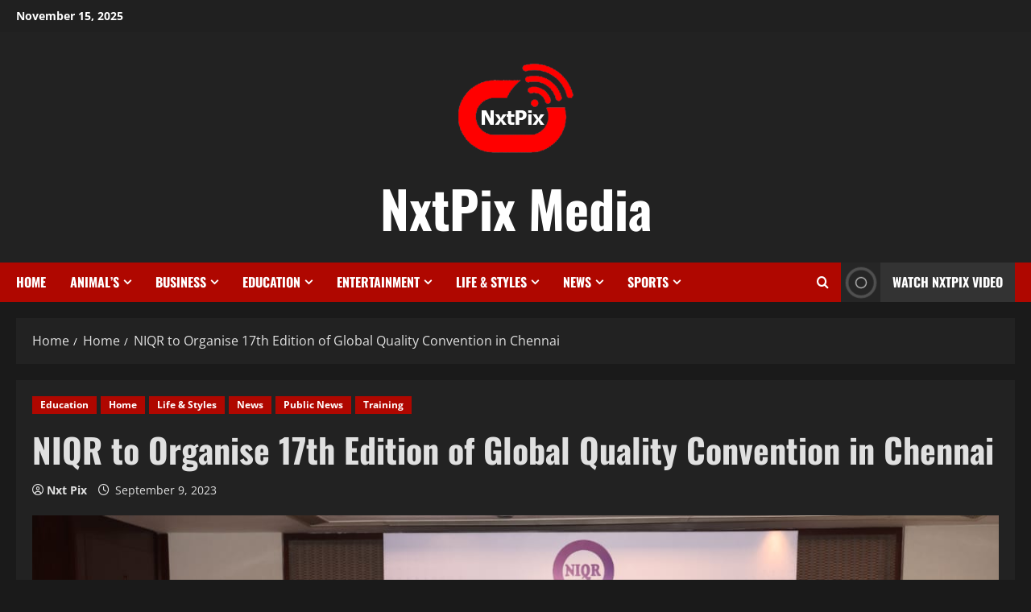

--- FILE ---
content_type: text/html; charset=UTF-8
request_url: https://www.nxtpix.com/niqr-to-organise-17th-edition-of-global-quality-convention-in-chennai/
body_size: 100339
content:
<!doctype html>
<html lang="en-US">

<head>
  <meta charset="UTF-8">
  <meta name="viewport" content="width=device-width, initial-scale=1">
  <link rel="profile" href="http://gmpg.org/xfn/11">

  <title>NIQR to Organise 17th Edition of Global Quality Convention in Chennai &#8211; NxtPix Media</title>
<meta name='robots' content='max-image-preview:large' />
	<style>img:is([sizes="auto" i], [sizes^="auto," i]) { contain-intrinsic-size: 3000px 1500px }</style>
	<link rel="alternate" type="application/rss+xml" title="NxtPix Media &raquo; Feed" href="https://www.nxtpix.com/feed/" />
<link rel="alternate" type="application/rss+xml" title="NxtPix Media &raquo; Comments Feed" href="https://www.nxtpix.com/comments/feed/" />
<link rel="alternate" type="application/rss+xml" title="NxtPix Media &raquo; NIQR to Organise 17th Edition of Global Quality Convention in Chennai Comments Feed" href="https://www.nxtpix.com/niqr-to-organise-17th-edition-of-global-quality-convention-in-chennai/feed/" />
<link rel='stylesheet' id='morenews-font-oswald-css' href='https://www.nxtpix.com/wp-content/themes/morenews/assets/fonts/css/oswald.css' type='text/css' media='all' />
<link rel='stylesheet' id='morenews-font-open-sans-css' href='https://www.nxtpix.com/wp-content/themes/morenews/assets/fonts/css/open-sans.css' type='text/css' media='all' />
<link rel='stylesheet' id='wp-block-library-css' href='https://www.nxtpix.com/wp-includes/css/dist/block-library/style.min.css?ver=6.8.3' type='text/css' media='all' />
<style id='wp-block-library-theme-inline-css' type='text/css'>
.wp-block-audio :where(figcaption){color:#555;font-size:13px;text-align:center}.is-dark-theme .wp-block-audio :where(figcaption){color:#ffffffa6}.wp-block-audio{margin:0 0 1em}.wp-block-code{border:1px solid #ccc;border-radius:4px;font-family:Menlo,Consolas,monaco,monospace;padding:.8em 1em}.wp-block-embed :where(figcaption){color:#555;font-size:13px;text-align:center}.is-dark-theme .wp-block-embed :where(figcaption){color:#ffffffa6}.wp-block-embed{margin:0 0 1em}.blocks-gallery-caption{color:#555;font-size:13px;text-align:center}.is-dark-theme .blocks-gallery-caption{color:#ffffffa6}:root :where(.wp-block-image figcaption){color:#555;font-size:13px;text-align:center}.is-dark-theme :root :where(.wp-block-image figcaption){color:#ffffffa6}.wp-block-image{margin:0 0 1em}.wp-block-pullquote{border-bottom:4px solid;border-top:4px solid;color:currentColor;margin-bottom:1.75em}.wp-block-pullquote cite,.wp-block-pullquote footer,.wp-block-pullquote__citation{color:currentColor;font-size:.8125em;font-style:normal;text-transform:uppercase}.wp-block-quote{border-left:.25em solid;margin:0 0 1.75em;padding-left:1em}.wp-block-quote cite,.wp-block-quote footer{color:currentColor;font-size:.8125em;font-style:normal;position:relative}.wp-block-quote:where(.has-text-align-right){border-left:none;border-right:.25em solid;padding-left:0;padding-right:1em}.wp-block-quote:where(.has-text-align-center){border:none;padding-left:0}.wp-block-quote.is-large,.wp-block-quote.is-style-large,.wp-block-quote:where(.is-style-plain){border:none}.wp-block-search .wp-block-search__label{font-weight:700}.wp-block-search__button{border:1px solid #ccc;padding:.375em .625em}:where(.wp-block-group.has-background){padding:1.25em 2.375em}.wp-block-separator.has-css-opacity{opacity:.4}.wp-block-separator{border:none;border-bottom:2px solid;margin-left:auto;margin-right:auto}.wp-block-separator.has-alpha-channel-opacity{opacity:1}.wp-block-separator:not(.is-style-wide):not(.is-style-dots){width:100px}.wp-block-separator.has-background:not(.is-style-dots){border-bottom:none;height:1px}.wp-block-separator.has-background:not(.is-style-wide):not(.is-style-dots){height:2px}.wp-block-table{margin:0 0 1em}.wp-block-table td,.wp-block-table th{word-break:normal}.wp-block-table :where(figcaption){color:#555;font-size:13px;text-align:center}.is-dark-theme .wp-block-table :where(figcaption){color:#ffffffa6}.wp-block-video :where(figcaption){color:#555;font-size:13px;text-align:center}.is-dark-theme .wp-block-video :where(figcaption){color:#ffffffa6}.wp-block-video{margin:0 0 1em}:root :where(.wp-block-template-part.has-background){margin-bottom:0;margin-top:0;padding:1.25em 2.375em}
</style>
<style id='global-styles-inline-css' type='text/css'>
:root{--wp--preset--aspect-ratio--square: 1;--wp--preset--aspect-ratio--4-3: 4/3;--wp--preset--aspect-ratio--3-4: 3/4;--wp--preset--aspect-ratio--3-2: 3/2;--wp--preset--aspect-ratio--2-3: 2/3;--wp--preset--aspect-ratio--16-9: 16/9;--wp--preset--aspect-ratio--9-16: 9/16;--wp--preset--color--black: #000000;--wp--preset--color--cyan-bluish-gray: #abb8c3;--wp--preset--color--white: #ffffff;--wp--preset--color--pale-pink: #f78da7;--wp--preset--color--vivid-red: #cf2e2e;--wp--preset--color--luminous-vivid-orange: #ff6900;--wp--preset--color--luminous-vivid-amber: #fcb900;--wp--preset--color--light-green-cyan: #7bdcb5;--wp--preset--color--vivid-green-cyan: #00d084;--wp--preset--color--pale-cyan-blue: #8ed1fc;--wp--preset--color--vivid-cyan-blue: #0693e3;--wp--preset--color--vivid-purple: #9b51e0;--wp--preset--gradient--vivid-cyan-blue-to-vivid-purple: linear-gradient(135deg,rgba(6,147,227,1) 0%,rgb(155,81,224) 100%);--wp--preset--gradient--light-green-cyan-to-vivid-green-cyan: linear-gradient(135deg,rgb(122,220,180) 0%,rgb(0,208,130) 100%);--wp--preset--gradient--luminous-vivid-amber-to-luminous-vivid-orange: linear-gradient(135deg,rgba(252,185,0,1) 0%,rgba(255,105,0,1) 100%);--wp--preset--gradient--luminous-vivid-orange-to-vivid-red: linear-gradient(135deg,rgba(255,105,0,1) 0%,rgb(207,46,46) 100%);--wp--preset--gradient--very-light-gray-to-cyan-bluish-gray: linear-gradient(135deg,rgb(238,238,238) 0%,rgb(169,184,195) 100%);--wp--preset--gradient--cool-to-warm-spectrum: linear-gradient(135deg,rgb(74,234,220) 0%,rgb(151,120,209) 20%,rgb(207,42,186) 40%,rgb(238,44,130) 60%,rgb(251,105,98) 80%,rgb(254,248,76) 100%);--wp--preset--gradient--blush-light-purple: linear-gradient(135deg,rgb(255,206,236) 0%,rgb(152,150,240) 100%);--wp--preset--gradient--blush-bordeaux: linear-gradient(135deg,rgb(254,205,165) 0%,rgb(254,45,45) 50%,rgb(107,0,62) 100%);--wp--preset--gradient--luminous-dusk: linear-gradient(135deg,rgb(255,203,112) 0%,rgb(199,81,192) 50%,rgb(65,88,208) 100%);--wp--preset--gradient--pale-ocean: linear-gradient(135deg,rgb(255,245,203) 0%,rgb(182,227,212) 50%,rgb(51,167,181) 100%);--wp--preset--gradient--electric-grass: linear-gradient(135deg,rgb(202,248,128) 0%,rgb(113,206,126) 100%);--wp--preset--gradient--midnight: linear-gradient(135deg,rgb(2,3,129) 0%,rgb(40,116,252) 100%);--wp--preset--font-size--small: 13px;--wp--preset--font-size--medium: 20px;--wp--preset--font-size--large: 36px;--wp--preset--font-size--x-large: 42px;--wp--preset--spacing--20: 0.44rem;--wp--preset--spacing--30: 0.67rem;--wp--preset--spacing--40: 1rem;--wp--preset--spacing--50: 1.5rem;--wp--preset--spacing--60: 2.25rem;--wp--preset--spacing--70: 3.38rem;--wp--preset--spacing--80: 5.06rem;--wp--preset--shadow--natural: 6px 6px 9px rgba(0, 0, 0, 0.2);--wp--preset--shadow--deep: 12px 12px 50px rgba(0, 0, 0, 0.4);--wp--preset--shadow--sharp: 6px 6px 0px rgba(0, 0, 0, 0.2);--wp--preset--shadow--outlined: 6px 6px 0px -3px rgba(255, 255, 255, 1), 6px 6px rgba(0, 0, 0, 1);--wp--preset--shadow--crisp: 6px 6px 0px rgba(0, 0, 0, 1);}:root { --wp--style--global--content-size: 930px;--wp--style--global--wide-size: 1400px; }:where(body) { margin: 0; }.wp-site-blocks > .alignleft { float: left; margin-right: 2em; }.wp-site-blocks > .alignright { float: right; margin-left: 2em; }.wp-site-blocks > .aligncenter { justify-content: center; margin-left: auto; margin-right: auto; }:where(.wp-site-blocks) > * { margin-block-start: 24px; margin-block-end: 0; }:where(.wp-site-blocks) > :first-child { margin-block-start: 0; }:where(.wp-site-blocks) > :last-child { margin-block-end: 0; }:root { --wp--style--block-gap: 24px; }:root :where(.is-layout-flow) > :first-child{margin-block-start: 0;}:root :where(.is-layout-flow) > :last-child{margin-block-end: 0;}:root :where(.is-layout-flow) > *{margin-block-start: 24px;margin-block-end: 0;}:root :where(.is-layout-constrained) > :first-child{margin-block-start: 0;}:root :where(.is-layout-constrained) > :last-child{margin-block-end: 0;}:root :where(.is-layout-constrained) > *{margin-block-start: 24px;margin-block-end: 0;}:root :where(.is-layout-flex){gap: 24px;}:root :where(.is-layout-grid){gap: 24px;}.is-layout-flow > .alignleft{float: left;margin-inline-start: 0;margin-inline-end: 2em;}.is-layout-flow > .alignright{float: right;margin-inline-start: 2em;margin-inline-end: 0;}.is-layout-flow > .aligncenter{margin-left: auto !important;margin-right: auto !important;}.is-layout-constrained > .alignleft{float: left;margin-inline-start: 0;margin-inline-end: 2em;}.is-layout-constrained > .alignright{float: right;margin-inline-start: 2em;margin-inline-end: 0;}.is-layout-constrained > .aligncenter{margin-left: auto !important;margin-right: auto !important;}.is-layout-constrained > :where(:not(.alignleft):not(.alignright):not(.alignfull)){max-width: var(--wp--style--global--content-size);margin-left: auto !important;margin-right: auto !important;}.is-layout-constrained > .alignwide{max-width: var(--wp--style--global--wide-size);}body .is-layout-flex{display: flex;}.is-layout-flex{flex-wrap: wrap;align-items: center;}.is-layout-flex > :is(*, div){margin: 0;}body .is-layout-grid{display: grid;}.is-layout-grid > :is(*, div){margin: 0;}body{padding-top: 0px;padding-right: 0px;padding-bottom: 0px;padding-left: 0px;}a:where(:not(.wp-element-button)){text-decoration: none;}:root :where(.wp-element-button, .wp-block-button__link){background-color: #32373c;border-width: 0;color: #fff;font-family: inherit;font-size: inherit;line-height: inherit;padding: calc(0.667em + 2px) calc(1.333em + 2px);text-decoration: none;}.has-black-color{color: var(--wp--preset--color--black) !important;}.has-cyan-bluish-gray-color{color: var(--wp--preset--color--cyan-bluish-gray) !important;}.has-white-color{color: var(--wp--preset--color--white) !important;}.has-pale-pink-color{color: var(--wp--preset--color--pale-pink) !important;}.has-vivid-red-color{color: var(--wp--preset--color--vivid-red) !important;}.has-luminous-vivid-orange-color{color: var(--wp--preset--color--luminous-vivid-orange) !important;}.has-luminous-vivid-amber-color{color: var(--wp--preset--color--luminous-vivid-amber) !important;}.has-light-green-cyan-color{color: var(--wp--preset--color--light-green-cyan) !important;}.has-vivid-green-cyan-color{color: var(--wp--preset--color--vivid-green-cyan) !important;}.has-pale-cyan-blue-color{color: var(--wp--preset--color--pale-cyan-blue) !important;}.has-vivid-cyan-blue-color{color: var(--wp--preset--color--vivid-cyan-blue) !important;}.has-vivid-purple-color{color: var(--wp--preset--color--vivid-purple) !important;}.has-black-background-color{background-color: var(--wp--preset--color--black) !important;}.has-cyan-bluish-gray-background-color{background-color: var(--wp--preset--color--cyan-bluish-gray) !important;}.has-white-background-color{background-color: var(--wp--preset--color--white) !important;}.has-pale-pink-background-color{background-color: var(--wp--preset--color--pale-pink) !important;}.has-vivid-red-background-color{background-color: var(--wp--preset--color--vivid-red) !important;}.has-luminous-vivid-orange-background-color{background-color: var(--wp--preset--color--luminous-vivid-orange) !important;}.has-luminous-vivid-amber-background-color{background-color: var(--wp--preset--color--luminous-vivid-amber) !important;}.has-light-green-cyan-background-color{background-color: var(--wp--preset--color--light-green-cyan) !important;}.has-vivid-green-cyan-background-color{background-color: var(--wp--preset--color--vivid-green-cyan) !important;}.has-pale-cyan-blue-background-color{background-color: var(--wp--preset--color--pale-cyan-blue) !important;}.has-vivid-cyan-blue-background-color{background-color: var(--wp--preset--color--vivid-cyan-blue) !important;}.has-vivid-purple-background-color{background-color: var(--wp--preset--color--vivid-purple) !important;}.has-black-border-color{border-color: var(--wp--preset--color--black) !important;}.has-cyan-bluish-gray-border-color{border-color: var(--wp--preset--color--cyan-bluish-gray) !important;}.has-white-border-color{border-color: var(--wp--preset--color--white) !important;}.has-pale-pink-border-color{border-color: var(--wp--preset--color--pale-pink) !important;}.has-vivid-red-border-color{border-color: var(--wp--preset--color--vivid-red) !important;}.has-luminous-vivid-orange-border-color{border-color: var(--wp--preset--color--luminous-vivid-orange) !important;}.has-luminous-vivid-amber-border-color{border-color: var(--wp--preset--color--luminous-vivid-amber) !important;}.has-light-green-cyan-border-color{border-color: var(--wp--preset--color--light-green-cyan) !important;}.has-vivid-green-cyan-border-color{border-color: var(--wp--preset--color--vivid-green-cyan) !important;}.has-pale-cyan-blue-border-color{border-color: var(--wp--preset--color--pale-cyan-blue) !important;}.has-vivid-cyan-blue-border-color{border-color: var(--wp--preset--color--vivid-cyan-blue) !important;}.has-vivid-purple-border-color{border-color: var(--wp--preset--color--vivid-purple) !important;}.has-vivid-cyan-blue-to-vivid-purple-gradient-background{background: var(--wp--preset--gradient--vivid-cyan-blue-to-vivid-purple) !important;}.has-light-green-cyan-to-vivid-green-cyan-gradient-background{background: var(--wp--preset--gradient--light-green-cyan-to-vivid-green-cyan) !important;}.has-luminous-vivid-amber-to-luminous-vivid-orange-gradient-background{background: var(--wp--preset--gradient--luminous-vivid-amber-to-luminous-vivid-orange) !important;}.has-luminous-vivid-orange-to-vivid-red-gradient-background{background: var(--wp--preset--gradient--luminous-vivid-orange-to-vivid-red) !important;}.has-very-light-gray-to-cyan-bluish-gray-gradient-background{background: var(--wp--preset--gradient--very-light-gray-to-cyan-bluish-gray) !important;}.has-cool-to-warm-spectrum-gradient-background{background: var(--wp--preset--gradient--cool-to-warm-spectrum) !important;}.has-blush-light-purple-gradient-background{background: var(--wp--preset--gradient--blush-light-purple) !important;}.has-blush-bordeaux-gradient-background{background: var(--wp--preset--gradient--blush-bordeaux) !important;}.has-luminous-dusk-gradient-background{background: var(--wp--preset--gradient--luminous-dusk) !important;}.has-pale-ocean-gradient-background{background: var(--wp--preset--gradient--pale-ocean) !important;}.has-electric-grass-gradient-background{background: var(--wp--preset--gradient--electric-grass) !important;}.has-midnight-gradient-background{background: var(--wp--preset--gradient--midnight) !important;}.has-small-font-size{font-size: var(--wp--preset--font-size--small) !important;}.has-medium-font-size{font-size: var(--wp--preset--font-size--medium) !important;}.has-large-font-size{font-size: var(--wp--preset--font-size--large) !important;}.has-x-large-font-size{font-size: var(--wp--preset--font-size--x-large) !important;}
:root :where(.wp-block-pullquote){font-size: 1.5em;line-height: 1.6;}
</style>
<link rel='stylesheet' id='bootstrap-css' href='https://www.nxtpix.com/wp-content/themes/morenews/assets/bootstrap/css/bootstrap.min.css?ver=1.1.10' type='text/css' media='all' />
<link rel='stylesheet' id='morenews-style-css' href='https://www.nxtpix.com/wp-content/themes/morenews/style.min.css?ver=1.1.10' type='text/css' media='all' />
<style id='morenews-style-inline-css' type='text/css'>
body.aft-dark-mode #sidr,body.aft-dark-mode,body.aft-dark-mode.custom-background,body.aft-dark-mode #af-preloader{background-color:#1A1A1A;} body.aft-default-mode #sidr,body.aft-default-mode #af-preloader,body.aft-default-mode{background-color:#f5f5f5;} .frm_style_formidable-style.with_frm_style .frm_compact .frm_dropzone.dz-clickable .dz-message,.frm_style_formidable-style.with_frm_style input[type=submit],.frm_style_formidable-style.with_frm_style .frm_submit input[type=button],.frm_style_formidable-style.with_frm_style .frm_submit button,.frm_form_submit_style,.frm_style_formidable-style.with_frm_style .frm-edit-page-btn,.woocommerce #respond input#submit.disabled,.woocommerce #respond input#submit:disabled,.woocommerce #respond input#submit:disabled[disabled],.woocommerce a.button.disabled,.woocommerce a.button:disabled,.woocommerce a.button:disabled[disabled],.woocommerce button.button.disabled,.woocommerce button.button:disabled,.woocommerce button.button:disabled[disabled],.woocommerce input.button.disabled,.woocommerce input.button:disabled,.woocommerce input.button:disabled[disabled],.woocommerce #respond input#submit,.woocommerce a.button,.woocommerce button.button,.woocommerce input.button,.woocommerce #respond input#submit.alt,.woocommerce a.button.alt,.woocommerce button.button.alt,.woocommerce input.button.alt,.woocommerce-account .addresses .title .edit,:root .wc-block-featured-product__link :where(.wp-element-button,.wp-block-button__link),:root .wc-block-featured-category__link :where(.wp-element-button,.wp-block-button__link),hustle-button,button.wc-block-mini-cart__button,.wc-block-checkout .wp-block-button__link,.wp-block-button.wc-block-components-product-button .wp-block-button__link,.wc-block-grid__product-add-to-cart.wp-block-button .wp-block-button__link,body .wc-block-components-button,.wc-block-grid .wp-block-button__link,.woocommerce-notices-wrapper .button,body .woocommerce-notices-wrapper .button:hover,body.woocommerce .single_add_to_cart_button.button:hover,body.woocommerce a.button.add_to_cart_button:hover,.widget-title-fill-and-border .morenews-widget .wp-block-search__label,.widget-title-fill-and-border .morenews-widget .wp-block-group .wp-block-heading,.widget-title-fill-and-no-border .morenews-widget .wp-block-search__label,.widget-title-fill-and-no-border .morenews-widget .wp-block-group .wp-block-heading,.widget-title-fill-and-border .wp_post_author_widget .widget-title .header-after,.widget-title-fill-and-border .widget-title .heading-line,.widget-title-fill-and-border .aft-posts-tabs-panel .nav-tabs>li>a.active,.widget-title-fill-and-border .aft-main-banner-wrapper .widget-title .heading-line ,.widget-title-fill-and-no-border .wp_post_author_widget .widget-title .header-after,.widget-title-fill-and-no-border .widget-title .heading-line,.widget-title-fill-and-no-border .aft-posts-tabs-panel .nav-tabs>li>a.active,.widget-title-fill-and-no-border .aft-main-banner-wrapper .widget-title .heading-line,a.sidr-class-sidr-button-close,body.widget-title-border-bottom .header-after1 .heading-line-before,body.widget-title-border-bottom .widget-title .heading-line-before,.widget-title-border-center .morenews-widget .wp-block-search__label::after,.widget-title-border-center .morenews-widget .wp-block-group .wp-block-heading::after,.widget-title-border-center .wp_post_author_widget .widget-title .heading-line-before,.widget-title-border-center .aft-posts-tabs-panel .nav-tabs>li>a.active::after,.widget-title-border-center .wp_post_author_widget .widget-title .header-after::after,.widget-title-border-center .widget-title .heading-line-after,.widget-title-border-bottom .morenews-widget .wp-block-search__label::after,.widget-title-border-bottom .morenews-widget .wp-block-group .wp-block-heading::after,.widget-title-border-bottom .heading-line::before,.widget-title-border-bottom .wp-post-author-wrap .header-after::before,.widget-title-border-bottom .aft-posts-tabs-panel .nav-tabs>li>a.active span::after,.aft-dark-mode .is-style-fill a.wp-block-button__link:not(.has-background),.aft-default-mode .is-style-fill a.wp-block-button__link:not(.has-background),#reading-progress-bar,a.comment-reply-link,body.aft-default-mode .reply a,body.aft-dark-mode .reply a,.aft-popular-taxonomies-lists span::before ,#loader-wrapper div,span.heading-line::before,.wp-post-author-wrap .header-after::before,body.aft-dark-mode input[type="button"],body.aft-dark-mode input[type="reset"],body.aft-dark-mode input[type="submit"],body.aft-dark-mode .inner-suscribe input[type=submit],body.aft-default-mode input[type="button"],body.aft-default-mode input[type="reset"],body.aft-default-mode input[type="submit"],body.aft-default-mode .inner-suscribe input[type=submit],.woocommerce-product-search button[type="submit"],input.search-submit,.wp-block-search__button,.af-youtube-slider .af-video-wrap .af-bg-play i,.af-youtube-video-list .entry-header-yt-video-wrapper .af-yt-video-play i,.af-post-format i,body .btn-style1 a:visited,body .btn-style1 a,body span.post-page-numbers.current,body .morenews-pagination .nav-links .page-numbers.current,body #scroll-up,button,a.author-button.primary,.morenews-reaction-button .reaction-percentage,h3.morenews-subtitle:after,body article.sticky .read-single:before,.aft-readmore-wrapper a.aft-readmore:hover,body.aft-dark-mode .aft-readmore-wrapper a.aft-readmore:hover,footer.site-footer .aft-readmore-wrapper a.aft-readmore:hover,.aft-readmore-wrapper a.aft-readmore:hover,body .trending-posts-vertical .trending-no{background-color:#ff0000;} div.wpforms-container-full button[type=submit]:hover,div.wpforms-container-full button[type=submit]:not(:hover):not(:active){background-color:#ff0000 !important;} .grid-design-texts-over-image .aft-readmore-wrapper a.aft-readmore:hover,.aft-readmore-wrapper a.aft-readmore:hover,body.aft-dark-mode .aft-readmore-wrapper a.aft-readmore:hover,body.aft-default-mode .aft-readmore-wrapper a.aft-readmore:hover,a.author-button.primary,.morenews-post-badge,body.single .entry-header .aft-post-excerpt-and-meta .post-excerpt,body.aft-dark-mode.single span.tags-links a:hover,.morenews-pagination .nav-links .page-numbers.current,.aft-readmore-wrapper a.aft-readmore:hover,p.awpa-more-posts a:hover,.wp-post-author-meta .wp-post-author-meta-more-posts a.awpa-more-posts:hover{border-color:#ff0000;} body:not(.rtl) .aft-popular-taxonomies-lists span::after{border-left-color:#ff0000;} body.rtl .aft-popular-taxonomies-lists span::after{border-right-color:#ff0000;} .widget-title-fill-and-no-border .morenews-widget .wp-block-search__label::after,.widget-title-fill-and-no-border .morenews-widget .wp-block-group .wp-block-heading::after,.widget-title-fill-and-no-border .aft-posts-tabs-panel .nav-tabs>li a.active::after,.widget-title-fill-and-no-border .morenews-widget .widget-title::before,.widget-title-fill-and-no-border .morenews-customizer .widget-title::before{border-top-color:#ff0000;} .woocommerce div.product .woocommerce-tabs ul.tabs li.active,#scroll-up::after,.aft-dark-mode #loader,.aft-default-mode #loader{border-bottom-color:#ff0000;} footer.site-footer .wp-calendar-nav a:hover,footer.site-footer .wp-block-latest-comments__comment-meta a:hover,.aft-dark-mode .tagcloud a:hover,.aft-dark-mode .widget ul.menu >li a:hover,.aft-dark-mode .widget > ul > li a:hover,.banner-exclusive-posts-wrapper a:hover,.list-style .read-title h3 a:hover,.grid-design-default .read-title h3 a:hover,body.aft-dark-mode .banner-exclusive-posts-wrapper a:hover,body.aft-dark-mode .banner-exclusive-posts-wrapper a:visited:hover,body.aft-default-mode .banner-exclusive-posts-wrapper a:hover,body.aft-default-mode .banner-exclusive-posts-wrapper a:visited:hover,body.wp-post-author-meta .awpa-display-name a:hover,.widget_text a ,.post-description a:not(.aft-readmore),.post-description a:not(.aft-readmore):visited,.wp_post_author_widget .wp-post-author-meta .awpa-display-name a:hover,.wp-post-author-meta .wp-post-author-meta-more-posts a.awpa-more-posts:hover,body.aft-default-mode .af-breadcrumbs a:hover,body.aft-dark-mode .af-breadcrumbs a:hover,body .wp-block-latest-comments li.wp-block-latest-comments__comment a:hover,body .site-footer .color-pad .read-title h3 a:hover,body.aft-dark-mode #secondary .morenews-widget ul[class*="wp-block-"] a:hover,body.aft-dark-mode #secondary .morenews-widget ol[class*="wp-block-"] a:hover,body.aft-dark-mode a.post-edit-link:hover,body.aft-default-mode #secondary .morenews-widget ul[class*="wp-block-"] a:hover,body.aft-default-mode #secondary .morenews-widget ol[class*="wp-block-"] a:hover,body.aft-default-mode a.post-edit-link:hover,body.aft-default-mode #secondary .widget > ul > li a:hover,body.aft-default-mode footer.comment-meta a:hover,body.aft-dark-mode footer.comment-meta a:hover,body.aft-default-mode .comment-form a:hover,body.aft-dark-mode .comment-form a:hover,body.aft-dark-mode .entry-content > .wp-block-tag-cloud a:not(.has-text-color):hover,body.aft-default-mode .entry-content > .wp-block-tag-cloud a:not(.has-text-color):hover,body.aft-dark-mode .entry-content .wp-block-archives-list.wp-block-archives a:not(.has-text-color):hover,body.aft-default-mode .entry-content .wp-block-archives-list.wp-block-archives a:not(.has-text-color):hover,body.aft-dark-mode .entry-content .wp-block-latest-posts a:not(.has-text-color):hover,body.aft-dark-mode .entry-content .wp-block-categories-list.wp-block-categories a:not(.has-text-color):hover,body.aft-default-mode .entry-content .wp-block-latest-posts a:not(.has-text-color):hover,body.aft-default-mode .entry-content .wp-block-categories-list.wp-block-categories a:not(.has-text-color):hover,.aft-default-mode .wp-block-archives-list.wp-block-archives a:not(.has-text-color):hover,.aft-default-mode .wp-block-latest-posts a:not(.has-text-color):hover,.aft-default-mode .wp-block-categories-list.wp-block-categories a:not(.has-text-color):hover,.aft-default-mode .wp-block-latest-comments li.wp-block-latest-comments__comment a:hover,.aft-dark-mode .wp-block-archives-list.wp-block-archives a:not(.has-text-color):hover,.aft-dark-mode .wp-block-latest-posts a:not(.has-text-color):hover,.aft-dark-mode .wp-block-categories-list.wp-block-categories a:not(.has-text-color):hover,.aft-dark-mode .wp-block-latest-comments li.wp-block-latest-comments__comment a:hover,body.aft-dark-mode .morenews-pagination .nav-links a.page-numbers:hover,body.aft-default-mode .morenews-pagination .nav-links a.page-numbers:hover,body.aft-default-mode .aft-popular-taxonomies-lists ul li a:hover ,body.aft-dark-mode .aft-popular-taxonomies-lists ul li a:hover,body.aft-dark-mode .wp-calendar-nav a,body .entry-content > .wp-block-heading:not(.has-link-color):not(.wp-block-post-title) a,body .entry-content > ul a,body .entry-content > ol a,body .entry-content > p:not(.has-link-color) a ,body.aft-default-mode p.logged-in-as a,body.aft-dark-mode p.logged-in-as a,body.aft-dark-mode .woocommerce-loop-product__title:hover,body.aft-default-mode .woocommerce-loop-product__title:hover,a:hover,p a,.stars a:active,.stars a:focus,.morenews-widget.widget_text a,a.author-website:hover,.author-box-content a.author-posts-link:hover,body .morenews-sponsor a,body .morenews-source a,body.aft-default-mode .wp-block-latest-comments li.wp-block-latest-comments__comment a:hover,body.aft-dark-mode .wp-block-latest-comments li.wp-block-latest-comments__comment a:hover,.entry-content .wp-block-latest-comments a:not(.has-text-color):hover,.wc-block-grid__product .wc-block-grid__product-link:focus,body.aft-default-mode .entry-content .wp-block-heading:not(.has-link-color):not(.wp-block-post-title) a,body.aft-dark-mode .entry-content .wp-block-heading:not(.has-link-color):not(.wp-block-post-title) a,body.aft-default-mode .comment-content a,body.aft-dark-mode .comment-content a,body.aft-default-mode .post-excerpt a,body.aft-dark-mode .post-excerpt a,body.aft-default-mode .wp-block-tag-cloud a:hover,body.aft-default-mode .tagcloud a:hover,body.aft-default-mode.single span.tags-links a:hover,body.aft-default-mode p.awpa-more-posts a:hover,body.aft-default-mode p.awpa-website a:hover ,body.aft-default-mode .wp-post-author-meta h4 a:hover,body.aft-default-mode .widget ul.menu >li a:hover,body.aft-default-mode .widget > ul > li a:hover,body.aft-default-mode .nav-links a:hover,body.aft-default-mode ul.trail-items li a:hover,body.aft-dark-mode .wp-block-tag-cloud a:hover,body.aft-dark-mode .tagcloud a:hover,body.aft-dark-mode.single span.tags-links a:hover,body.aft-dark-mode p.awpa-more-posts a:hover,body.aft-dark-mode p.awpa-website a:hover ,body.aft-dark-mode .widget ul.menu >li a:hover,body.aft-dark-mode .nav-links a:hover,body.aft-dark-mode ul.trail-items li a:hover{color:#ff0000;} @media only screen and (min-width:992px){body.aft-default-mode .morenews-header .main-navigation .menu-desktop > ul > li:hover > a:before,body.aft-default-mode .morenews-header .main-navigation .menu-desktop > ul > li.current-menu-item > a:before{background-color:#ff0000;} } .woocommerce-product-search button[type="submit"],input.search-submit{background-color:#ff0000;} .aft-dark-mode .entry-content a:hover,.aft-dark-mode .entry-content a:focus,.aft-dark-mode .entry-content a:active,.wp-calendar-nav a,#wp-calendar tbody td a,body.aft-dark-mode #wp-calendar tbody td#today,body.aft-default-mode #wp-calendar tbody td#today,body.aft-default-mode .entry-content .wp-block-heading:not(.has-link-color):not(.wp-block-post-title) a,body.aft-dark-mode .entry-content .wp-block-heading:not(.has-link-color):not(.wp-block-post-title) a,body .entry-content > ul a,body .entry-content > ul a:visited,body .entry-content > ol a,body .entry-content > ol a:visited,body .entry-content > p:not(.has-link-color) a,body .entry-content > p:not(.has-link-color) a:visited{color:#ff0000;} .woocommerce-product-search button[type="submit"],input.search-submit,body.single span.tags-links a:hover,body .entry-content .wp-block-heading:not(.has-link-color):not(.wp-block-post-title) a,body .entry-content > ul a,body .entry-content > ul a:visited,body .entry-content > ol a,body .entry-content > ol a:visited,body .entry-content > p:not(.has-link-color) a,body .entry-content > p:not(.has-link-color) a:visited{border-color:#ff0000;} @media only screen and (min-width:993px){.main-navigation .menu-desktop > li.current-menu-item::after,.main-navigation .menu-desktop > ul > li.current-menu-item::after,.main-navigation .menu-desktop > li::after,.main-navigation .menu-desktop > ul > li::after{background-color:#ff0000;} } .site-branding .site-title{font-family:'Oswald','Noto Sans','Noto Sans CJK SC','Noto Sans JP','Noto Sans KR',system-ui,-apple-system,'Segoe UI',Roboto,'Helvetica Neue',Arial,sans-serif,'Apple Color Emoji','Segoe UI Emoji','Segoe UI Symbol';} body,button,input,select,optgroup,.cat-links li a,.min-read,.af-social-contacts .social-widget-menu .screen-reader-text,textarea{font-family:'Open Sans','Noto Sans','Noto Sans CJK SC','Noto Sans JP','Noto Sans KR',system-ui,-apple-system,'Segoe UI',Roboto,'Helvetica Neue',Arial,sans-serif,'Apple Color Emoji','Segoe UI Emoji','Segoe UI Symbol';} .wp-block-tag-cloud a,.tagcloud a,body span.hustle-title,.wp-block-blockspare-blockspare-tabs .bs-tabs-title-list li a.bs-tab-title,.navigation.post-navigation .nav-links a,div.custom-menu-link > a,.exclusive-posts .exclusive-now span,.aft-popular-taxonomies-lists span,.exclusive-posts a,.aft-posts-tabs-panel .nav-tabs>li>a,.widget-title-border-bottom .aft-posts-tabs-panel .nav-tabs>li>a,.nav-tabs>li,.widget ul ul li,.widget ul.menu >li ,.widget > ul > li,.wp-block-search__label,.wp-block-latest-posts.wp-block-latest-posts__list li,.wp-block-latest-comments li.wp-block-latest-comments__comment,.wp-block-group ul li a,.main-navigation ul li a,h1,h2,h3,h4,h5,h6{font-family:'Oswald','Noto Sans','Noto Sans CJK SC','Noto Sans JP','Noto Sans KR',system-ui,-apple-system,'Segoe UI',Roboto,'Helvetica Neue',Arial,sans-serif,'Apple Color Emoji','Segoe UI Emoji','Segoe UI Symbol';} .container-wrapper .elementor{max-width:100%;} .full-width-content .elementor-section-stretched,.align-content-left .elementor-section-stretched,.align-content-right .elementor-section-stretched{max-width:100%;left:0 !important;}
</style>
<link rel='stylesheet' id='globalnews-css' href='https://www.nxtpix.com/wp-content/themes/globalnews/style.css?ver=1.1.10' type='text/css' media='all' />
<link rel='stylesheet' id='aft-icons-css' href='https://www.nxtpix.com/wp-content/themes/morenews/assets/icons/style.css?ver=6.8.3' type='text/css' media='all' />
<link rel='stylesheet' id='slick-css' href='https://www.nxtpix.com/wp-content/themes/morenews/assets/slick/css/slick.min.css?ver=6.8.3' type='text/css' media='all' />
<link rel='stylesheet' id='sidr-css' href='https://www.nxtpix.com/wp-content/themes/morenews/assets/sidr/css/jquery.sidr.dark.css?ver=6.8.3' type='text/css' media='all' />
<link rel='stylesheet' id='magnific-popup-css' href='https://www.nxtpix.com/wp-content/themes/morenews/assets/magnific-popup/magnific-popup.css?ver=6.8.3' type='text/css' media='all' />
<script type="text/javascript" src="https://www.nxtpix.com/wp-includes/js/jquery/jquery.min.js?ver=3.7.1" id="jquery-core-js"></script>
<script type="text/javascript" src="https://www.nxtpix.com/wp-includes/js/jquery/jquery-migrate.min.js?ver=3.4.1" id="jquery-migrate-js"></script>
<script type="text/javascript" src="https://www.nxtpix.com/wp-content/themes/morenews/assets/jquery.cookie.js?ver=6.8.3" id="jquery-cookie-js"></script>
<script type="text/javascript" src="https://www.nxtpix.com/wp-content/themes/morenews/assets/background-script.js?ver=1.1.10" id="morenews-background-script-js"></script>
<link rel="https://api.w.org/" href="https://www.nxtpix.com/wp-json/" /><link rel="alternate" title="JSON" type="application/json" href="https://www.nxtpix.com/wp-json/wp/v2/posts/4503" /><link rel="EditURI" type="application/rsd+xml" title="RSD" href="https://www.nxtpix.com/xmlrpc.php?rsd" />
<meta name="generator" content="WordPress 6.8.3" />
<link rel="canonical" href="https://www.nxtpix.com/niqr-to-organise-17th-edition-of-global-quality-convention-in-chennai/" />
<link rel='shortlink' href='https://www.nxtpix.com/?p=4503' />
<link rel="alternate" title="oEmbed (JSON)" type="application/json+oembed" href="https://www.nxtpix.com/wp-json/oembed/1.0/embed?url=https%3A%2F%2Fwww.nxtpix.com%2Fniqr-to-organise-17th-edition-of-global-quality-convention-in-chennai%2F" />
<link rel="alternate" title="oEmbed (XML)" type="text/xml+oembed" href="https://www.nxtpix.com/wp-json/oembed/1.0/embed?url=https%3A%2F%2Fwww.nxtpix.com%2Fniqr-to-organise-17th-edition-of-global-quality-convention-in-chennai%2F&#038;format=xml" />
<link rel="pingback" href="https://www.nxtpix.com/xmlrpc.php">    <style type="text/css">
      body .af-header-image.data-bg:before {
        opacity: 0;
      }

            .site-title a,
      .site-header .site-branding .site-title a:visited,
      .site-header .site-branding .site-title a:hover,
      .site-description {
        color: #ffffff;
      }

      body.aft-dark-mode .site-title a,
      body.aft-dark-mode .site-header .site-branding .site-title a:visited,
      body.aft-dark-mode .site-header .site-branding .site-title a:hover,
      body.aft-dark-mode .site-description {
        color: #ffffff;
      }

      .header-layout-3 .site-header .site-branding .site-title,
      .site-branding .site-title {
        font-size: 64px;
      }

      @media only screen and (max-width: 640px) {
        .site-branding .site-title {
          font-size: 2.75rem;

        }
      }

      /* @media only screen and (max-width: 375px) {
                    .site-branding .site-title {
                        font-size: 32px;

                    }
                } */

          </style>
<link rel="icon" href="https://www.nxtpix.com/wp-content/uploads/2021/06/NxtPix_Logo_Small.png" sizes="32x32" />
<link rel="icon" href="https://www.nxtpix.com/wp-content/uploads/2021/06/NxtPix_Logo_Small.png" sizes="192x192" />
<link rel="apple-touch-icon" href="https://www.nxtpix.com/wp-content/uploads/2021/06/NxtPix_Logo_Small.png" />
<meta name="msapplication-TileImage" content="https://www.nxtpix.com/wp-content/uploads/2021/06/NxtPix_Logo_Small.png" />
</head>

<body class="wp-singular post-template-default single single-post postid-4503 single-format-standard wp-custom-logo wp-embed-responsive wp-theme-morenews wp-child-theme-globalnews  aft-sticky-header aft-dark-mode aft-header-layout-centered header-image-default widget-title-border-bottom default-content-layout single-content-mode-default single-post-title-boxed full-width-content af-wide-layout">
  
  
  <div id="page" class="site af-whole-wrapper">
    <a class="skip-link screen-reader-text" href="#content">Skip to content</a>

    
    <header id="masthead" class="header-layout-centered morenews-header">
        
    <div class="top-header">
        <div class="container-wrapper">
            <div class="top-bar-flex">
                <div class="top-bar-left col-2">

                    <div class="date-bar-left">
                              <span class="topbar-date">
        November 15, 2025      </span>
                        </div>
                </div>
                <div class="top-bar-right col-2">
                    <div class="aft-small-social-menu">
                                                  </div>
                </div>
            </div>
        </div>
    </div>
<div class="mid-header-wrapper " >

    <div class="mid-header">
        <div class="container-wrapper">
                    <div class="mid-bar-flex">
                <div class="logo">
                        <div class="site-branding ">
      <a href="https://www.nxtpix.com/" class="custom-logo-link" rel="home"><img width="150" height="150" src="https://www.nxtpix.com/wp-content/uploads/2025/03/nxtpix_150px_150px_White-1.png" class="custom-logo" alt="NxtPix Media" decoding="async" loading="lazy" /></a>        <p class="site-title font-family-1">
          <a href="https://www.nxtpix.com/" class="site-title-anchor" rel="home">NxtPix Media</a>
        </p>
      
          </div>

                    </div>
            </div>
        </div>
    </div>

    
</div>
<div id="main-navigation-bar" class="bottom-header">
    <div class="container-wrapper">
        <div class="bottom-nav">
            <div class="offcanvas-navigaiton">
                                    <div class="navigation-container">
      <nav class="main-navigation clearfix">

        <span class="toggle-menu" >
          <a href="#" role="button" class="aft-void-menu" aria-controls="primary-menu" aria-expanded="false">
            <span class="screen-reader-text">
              Primary Menu            </span>
            <i class="ham"></i>
          </a>
        </span>


        <div class="menu main-menu menu-desktop show-menu-border"><ul id="primary-menu" class="menu"><li id="menu-item-43" class="menu-item menu-item-type-taxonomy menu-item-object-category current-post-ancestor current-menu-parent current-post-parent menu-item-43"><a href="https://www.nxtpix.com/category/home/">Home</a></li>
<li id="menu-item-7172" class="menu-item menu-item-type-taxonomy menu-item-object-category menu-item-has-children menu-item-7172"><a href="https://www.nxtpix.com/category/animals/">Animal&#8217;s</a>
<ul class="sub-menu">
	<li id="menu-item-7175" class="menu-item menu-item-type-taxonomy menu-item-object-category menu-item-7175"><a href="https://www.nxtpix.com/category/pet-shop/">Pet Shop</a></li>
</ul>
</li>
<li id="menu-item-42" class="menu-item menu-item-type-taxonomy menu-item-object-category menu-item-has-children menu-item-42"><a href="https://www.nxtpix.com/category/business/">Business</a>
<ul class="sub-menu">
	<li id="menu-item-51" class="menu-item menu-item-type-taxonomy menu-item-object-category menu-item-51"><a href="https://www.nxtpix.com/category/business/automobiles/">Automobiles</a></li>
	<li id="menu-item-52" class="menu-item menu-item-type-taxonomy menu-item-object-category menu-item-52"><a href="https://www.nxtpix.com/category/business/banking-financial/">Banking &amp; Financial</a></li>
	<li id="menu-item-53" class="menu-item menu-item-type-taxonomy menu-item-object-category menu-item-53"><a href="https://www.nxtpix.com/category/business/food/">Food</a></li>
	<li id="menu-item-7173" class="menu-item menu-item-type-taxonomy menu-item-object-category menu-item-7173"><a href="https://www.nxtpix.com/category/industrial/">Industrial</a></li>
	<li id="menu-item-54" class="menu-item menu-item-type-taxonomy menu-item-object-category menu-item-54"><a href="https://www.nxtpix.com/category/business/leather-textiles/">Leather &amp; Textiles</a></li>
	<li id="menu-item-7177" class="menu-item menu-item-type-taxonomy menu-item-object-category menu-item-7177"><a href="https://www.nxtpix.com/category/real-estate/">Real Estate</a></li>
	<li id="menu-item-55" class="menu-item menu-item-type-taxonomy menu-item-object-category menu-item-55"><a href="https://www.nxtpix.com/category/business/technology/">Technology</a></li>
	<li id="menu-item-7179" class="menu-item menu-item-type-taxonomy menu-item-object-category menu-item-7179"><a href="https://www.nxtpix.com/category/tourism/">Tourism</a></li>
</ul>
</li>
<li id="menu-item-45" class="menu-item menu-item-type-taxonomy menu-item-object-category current-post-ancestor current-menu-parent current-post-parent menu-item-has-children menu-item-45"><a href="https://www.nxtpix.com/category/education/">Education</a>
<ul class="sub-menu">
	<li id="menu-item-7174" class="menu-item menu-item-type-taxonomy menu-item-object-category menu-item-7174"><a href="https://www.nxtpix.com/category/jobs/">Jobs</a></li>
	<li id="menu-item-7181" class="menu-item menu-item-type-taxonomy menu-item-object-category current-post-ancestor current-menu-parent current-post-parent menu-item-7181"><a href="https://www.nxtpix.com/category/training/">Training</a></li>
</ul>
</li>
<li id="menu-item-46" class="menu-item menu-item-type-taxonomy menu-item-object-category menu-item-has-children menu-item-46"><a href="https://www.nxtpix.com/category/entertainment/">Entertainment</a>
<ul class="sub-menu">
	<li id="menu-item-56" class="menu-item menu-item-type-taxonomy menu-item-object-category menu-item-56"><a href="https://www.nxtpix.com/category/entertainment/cinema-movies/">Cinema Movies</a></li>
	<li id="menu-item-57" class="menu-item menu-item-type-taxonomy menu-item-object-category menu-item-57"><a href="https://www.nxtpix.com/category/entertainment/short-films/">Short Films</a></li>
	<li id="menu-item-58" class="menu-item menu-item-type-taxonomy menu-item-object-category menu-item-58"><a href="https://www.nxtpix.com/category/entertainment/television/">Television</a></li>
	<li id="menu-item-59" class="menu-item menu-item-type-taxonomy menu-item-object-category menu-item-59"><a href="https://www.nxtpix.com/category/entertainment/web-series/">Web Series</a></li>
</ul>
</li>
<li id="menu-item-48" class="menu-item menu-item-type-taxonomy menu-item-object-category current-post-ancestor current-menu-parent current-post-parent menu-item-has-children menu-item-48"><a href="https://www.nxtpix.com/category/life-styles/">Life &amp; Styles</a>
<ul class="sub-menu">
	<li id="menu-item-61" class="menu-item menu-item-type-taxonomy menu-item-object-category menu-item-61"><a href="https://www.nxtpix.com/category/life-styles/events-launches/">Events &amp; Launches</a></li>
	<li id="menu-item-63" class="menu-item menu-item-type-taxonomy menu-item-object-category menu-item-63"><a href="https://www.nxtpix.com/category/life-styles/health-medical/">Health &amp; Medical</a></li>
	<li id="menu-item-62" class="menu-item menu-item-type-taxonomy menu-item-object-category menu-item-62"><a href="https://www.nxtpix.com/category/life-styles/fashion/">Fashion</a></li>
	<li id="menu-item-60" class="menu-item menu-item-type-taxonomy menu-item-object-category menu-item-has-children menu-item-60"><a href="https://www.nxtpix.com/category/life-styles/devotional/">Devotional</a>
	<ul class="sub-menu">
		<li id="menu-item-7178" class="menu-item menu-item-type-taxonomy menu-item-object-category menu-item-7178"><a href="https://www.nxtpix.com/category/spritual/">Spritual</a></li>
	</ul>
</li>
</ul>
</li>
<li id="menu-item-49" class="menu-item menu-item-type-taxonomy menu-item-object-category current-post-ancestor current-menu-parent current-post-parent menu-item-has-children menu-item-49"><a href="https://www.nxtpix.com/category/news/">News</a>
<ul class="sub-menu">
	<li id="menu-item-64" class="menu-item menu-item-type-taxonomy menu-item-object-category menu-item-64"><a href="https://www.nxtpix.com/category/news/crime-news/">Crime News</a></li>
	<li id="menu-item-65" class="menu-item menu-item-type-taxonomy menu-item-object-category menu-item-65"><a href="https://www.nxtpix.com/category/news/government-news/">Government News</a></li>
	<li id="menu-item-66" class="menu-item menu-item-type-taxonomy menu-item-object-category menu-item-66"><a href="https://www.nxtpix.com/category/news/police-news/">Police News</a></li>
	<li id="menu-item-67" class="menu-item menu-item-type-taxonomy menu-item-object-category menu-item-67"><a href="https://www.nxtpix.com/category/news/political-news/">Political News</a></li>
	<li id="menu-item-68" class="menu-item menu-item-type-taxonomy menu-item-object-category current-post-ancestor current-menu-parent current-post-parent menu-item-68"><a href="https://www.nxtpix.com/category/news/public-news/">Public News</a></li>
</ul>
</li>
<li id="menu-item-50" class="menu-item menu-item-type-taxonomy menu-item-object-category menu-item-has-children menu-item-50"><a href="https://www.nxtpix.com/category/sports/">Sports</a>
<ul class="sub-menu">
	<li id="menu-item-7176" class="menu-item menu-item-type-taxonomy menu-item-object-category menu-item-7176"><a href="https://www.nxtpix.com/category/racing/">Racing</a></li>
	<li id="menu-item-7180" class="menu-item menu-item-type-taxonomy menu-item-object-category menu-item-7180"><a href="https://www.nxtpix.com/category/tournament/">Tournament</a></li>
</ul>
</li>
</ul></div>      </nav>
    </div>


                  <div class="search-watch">
                                        <div class="af-search-wrap">
      <div class="search-overlay" aria-label="Open search form">
        <a href="#" title="Search" class="search-icon" aria-label="Open search form">
          <i class="fa fa-search"></i>
        </a>
        <div class="af-search-form">
          <form role="search" method="get" class="search-form" action="https://www.nxtpix.com/">
				<label>
					<span class="screen-reader-text">Search for:</span>
					<input type="search" class="search-field" placeholder="Search &hellip;" value="" name="s" />
				</label>
				<input type="submit" class="search-submit" value="Search" />
			</form>        </div>
      </div>
    </div>

                                <div class="custom-menu-link">
          <a href="https://www.youtube.com/@NxtPix" aria-label="View Watch NxtPix Video">

            
              <i class="fas fa-play"></i>
                        Watch NxtPix Video          </a>
        </div>
          
                    </div>

            </div>

        </div>
    </div>
    </div>    </header>


                    <div class="aft-main-breadcrumb-wrapper container-wrapper">
              <div class="af-breadcrumbs font-family-1 color-pad">

      <div role="navigation" aria-label="Breadcrumbs" class="breadcrumb-trail breadcrumbs" itemprop="breadcrumb"><ul class="trail-items" itemscope itemtype="http://schema.org/BreadcrumbList"><meta name="numberOfItems" content="3" /><meta name="itemListOrder" content="Ascending" /><li itemprop="itemListElement" itemscope itemtype="http://schema.org/ListItem" class="trail-item trail-begin"><a href="https://www.nxtpix.com/" rel="home" itemprop="item"><span itemprop="name">Home</span></a><meta itemprop="position" content="1" /></li><li itemprop="itemListElement" itemscope itemtype="http://schema.org/ListItem" class="trail-item"><a href="https://www.nxtpix.com/category/home/" itemprop="item"><span itemprop="name">Home</span></a><meta itemprop="position" content="2" /></li><li itemprop="itemListElement" itemscope itemtype="http://schema.org/ListItem" class="trail-item trail-end"><a href="https://www.nxtpix.com/niqr-to-organise-17th-edition-of-global-quality-convention-in-chennai/" itemprop="item"><span itemprop="name">NIQR to Organise 17th Edition of Global Quality Convention in Chennai</span></a><meta itemprop="position" content="3" /></li></ul></div>
    </div>
          </div>
      
      <div id="content" class="container-wrapper">
      <div class="section-block-upper">
    <div id="primary" class="content-area">
        <main id="main" class="site-main">
                            <article id="post-4503" class="af-single-article post-4503 post type-post status-publish format-standard has-post-thumbnail hentry category-education category-home category-life-styles category-news category-public-news category-training">

                    <div class="entry-content-wrap read-single social-after-title">

                                <header class="entry-header pos-rel">
            <div class="read-details">
                <div class="entry-header-details af-cat-widget-carousel">
                    
                        <div class="figure-categories read-categories figure-categories-bg categories-inside-image">
                                                        <ul class="cat-links"><li class="meta-category">
                             <a class="morenews-categories category-color-1" href="https://www.nxtpix.com/category/education/" aria-label="Education">
                                 Education
                             </a>
                        </li><li class="meta-category">
                             <a class="morenews-categories category-color-1" href="https://www.nxtpix.com/category/home/" aria-label="Home">
                                 Home
                             </a>
                        </li><li class="meta-category">
                             <a class="morenews-categories category-color-1" href="https://www.nxtpix.com/category/life-styles/" aria-label="Life &amp; Styles">
                                 Life &amp; Styles
                             </a>
                        </li><li class="meta-category">
                             <a class="morenews-categories category-color-1" href="https://www.nxtpix.com/category/news/" aria-label="News">
                                 News
                             </a>
                        </li><li class="meta-category">
                             <a class="morenews-categories category-color-1" href="https://www.nxtpix.com/category/news/public-news/" aria-label="Public News">
                                 Public News
                             </a>
                        </li><li class="meta-category">
                             <a class="morenews-categories category-color-1" href="https://www.nxtpix.com/category/training/" aria-label="Training">
                                 Training
                             </a>
                        </li></ul>                        </div>
                                        <h1 class="entry-title">NIQR to Organise 17th Edition of Global Quality Convention in Chennai</h1>


                    <div class="aft-post-excerpt-and-meta color-pad">
                                                
                        <div class="entry-meta author-links">

                            


                            <span class="item-metadata posts-author byline">
                                            <i class="far fa-user-circle"></i>
                          <a href="https://www.nxtpix.com/author/usershiva/">
              Nxt Pix      </a>
                    </span>
            

                            <span class="item-metadata posts-date">
                    <i class="far fa-clock" aria-hidden="true"></i>
                    September 9, 2023                </span>
            


                                                          <div class="aft-comment-view-share">
      </div>
                              
                        </div>
                    </div>
                </div>
            </div>



        </header><!-- .entry-header -->




        <!-- end slider-section -->
                                
                                                        <div class="read-img pos-rel">
                                            <div class="post-thumbnail full-width-image original">
          <img width="1280" height="621" src="https://www.nxtpix.com/wp-content/uploads/2023/09/IMG-20230910-WA0004.jpg" class="attachment-full size-full wp-post-image" alt="IMG-20230910-WA0004" decoding="async" fetchpriority="high" srcset="https://www.nxtpix.com/wp-content/uploads/2023/09/IMG-20230910-WA0004.jpg 1280w, https://www.nxtpix.com/wp-content/uploads/2023/09/IMG-20230910-WA0004-300x146.jpg 300w, https://www.nxtpix.com/wp-content/uploads/2023/09/IMG-20230910-WA0004-1024x497.jpg 1024w, https://www.nxtpix.com/wp-content/uploads/2023/09/IMG-20230910-WA0004-768x373.jpg 768w" sizes="(max-width: 1280px) 100vw, 1280px" loading="lazy" />                  </div>
      
                                        
                                </div>

                        
                        

    <div class="color-pad">
        <div class="entry-content read-details">
            <ul>
<li>To take place on 15th and 16th September 2023 at Chennai Trade Centre</li>
<li>To attract over 1000 delegates representing various sectors from India and abroad</li>
</ul>
<p>&nbsp;</p>
<p><strong>Chennai, 9 Sep. 2023: </strong>The Chennai-based National Institution for Quality &amp; Reliability (NIQR), a premier institution striving to promote quality in India for more than three decades, is organising its 17th edition of Global Quality Convention, a two-day event to be held in Chennai on September 15-16 at Chennai Trade Centre. With the theme of “Rise of India – Towards Global Excellence”, the convention will showcase the success stories of Indian industries and inspire the younger generation to raise India as a global leader in quality.</p>
<p>Mr. Sudhir Chikhle, Senior Vice President, Sourcing &amp; Supply Chain, Ashok Leyland is scheduled to inaugurate the convention on 15th September, while Mr. V. Kamakoti, Director, IIT Madras, will be the chief guest at the NIQR Award Function to be held on 16th September. Over 1000 delegates representing various sectors from India and abroad are expected to take part in the event.</p>
<p>The convention will have the following six sessions: Gateway for Global Opportunities; Absorbing Emerging Technologies; Path to Business Excellence; Easing Regulatory Compliances; Indian Exports-Success Stories, and Surmounting Barriers. It will feature addresses by thought leaders, experts, and industry leaders, including: Dr. S. Manivannan, Founder and Managing Director, Kauvery Hospital, Chennai, Mr. Ravi Kant, Former Vice Chairman, Tata Motors, Limited, Mr. Eisenhower Swaminathan, Saint-Gobain Glass India Ltd, Mr. G. Parthiban, CEO, ZF Rane Automotive India Pvt Ltd, Mr. S. Raghuveeran, Senior Director, CTS Chennai, Dr. Gaurav Singh, Head-Automation &amp; Projects, Adani Group, Ahmedabad, Dr. Raja Munusamy, Reliance Industries Ltd, Mr. Sridhar Vembu, CEO, Zoho Corporation, Mrs. Gowri Kailasam, President Rane Madras, and Mr. Magesh Rajamani Solution Architect – IBM.</p>
<p>Addressing a press conference, Mr. S. Murali Shankar, National President, NIQR, said “Ours is a premier institution working for the cause of promoting quality in Indian industry and institution for more than three decades. We have enabled individuals and organisations to meet the challenges for enhancement of knowledge and skills through seminars, conferences, lectures and training programs including national conventions.”</p>
<p>In his comments, Mr. P. T. Bharani Perumal, Chairman, NIQR Chennai branch, said, “India significantly contributes to the global quality movement. Indian organisations have tremendous potential for global growth, thanks to their young, energetic and talented workforce. We are happy that several Indian companies that have excelled in quality will be sharing their experiences and success stories in the event. It will be a great learning opportunity for all attendees.”</p>
<p>Dr. V. Swaminathan, Senior Vice President NIQR, commented: “The convention will have a special focus on MSMEs. These enterprises play a significant role in driving economic growth. They contribute over 30% to the GDP. In fact, they make up almost 50% of exports and are crucial in both the domestic and global supply chain. The Indian government has envisioned numerous supportive initiatives available for MSMEs. The convention will inspire these companies to avail the benefits of these initiatives.”</p>
<p>He also added that the convention will also emphasise the need for the Indian industry and institutions to adopt emerging technologies. “The development of Artificial Intelligence and advancements in materials science and technology offers tremendous growth potential in all sectors, ranging from automobile and spacecraft manufacturing to healthcare and service industries. The industry should be equipped to make use of other advanced technologies, such as quantum computing, metaverse, Brain Computer Interfaces (BCIs), synthetic biology, and advanced robotics and automation.”</p>
<p>The press conference was also attended by Mr. S Rajasekaran, Former National President NIQR, Mr. V. Raghavan, National treasurer, NIQR, Mr. C. V. Gowri Sankar, National Council Member and Dr VSV. Verchezhian, Secretary, NIQR Chennai Branch.</p>
      <section class="morenews-author-bio">

          
    <div class="af-title-subtitle-wrap">
      <h2 class="widget-title header-after1 ">
        <span class="heading-line-before"></span>
        <span class="heading-line">About the Author</span>
        <span class="heading-line-after"></span>
      </h2>
    </div>


          <div class="author-box-content">
              <div class="author-avatar">
                                </div>
              <div class="author-info">
                  <h3 class="author-name">
                      <a href="https://www.nxtpix.com/author/usershiva/">
                          Nxt Pix                      </a>
                  </h3>
                                        <p class="author-role">
                          Editor                      </p>
                                    <p class="author-description">
                                        </p>

                  <div class="author-website-and-posts">
                  
                  <a href="https://www.nxtpix.com/author/usershiva/" class="author-posts-link">
                      View All Posts                  </a>
                  </div>

              </div>
          </div>
      </section>
                            <div class="post-item-metadata entry-meta author-links">
                                    </div>
                        
	<nav class="navigation post-navigation" aria-label="Post navigation">
		<h2 class="screen-reader-text">Post navigation</h2>
		<div class="nav-links"><div class="nav-previous"><a href="https://www.nxtpix.com/cks-bakery-rolls-out-exciting-offers-for-teachers-day-opens-brand-new-2-0-outlet-in-kodungaiyur/" rel="prev">Previous: <span class="em-post-navigation nav-title">CK’s Bakery rolls out Exciting Offers for Teacher’s Day ; Opens Brand-New 2.0 Outlet in Kodungaiyur</span></a></div><div class="nav-next"><a href="https://www.nxtpix.com/aiadmk-spokesperson-apsara-reddys-opinion-is-sanatana/" rel="next">Next: <span class="em-post-navigation nav-title">அதிமுகவின் செய்தி தொடர்பாளர் அப்சரா ரெட்டியின் சனாதன கருத்து</span></a></div></div>
	</nav>                    </div><!-- .entry-content -->
    </div>
                    </div>



                    


                    
<div class="promotionspace enable-promotionspace">
    <div class="af-reated-posts morenews-customizer">
                        
    <div class="af-title-subtitle-wrap">
      <h2 class="widget-title header-after1 ">
        <span class="heading-line-before"></span>
        <span class="heading-line">Related Stories</span>
        <span class="heading-line-after"></span>
      </h2>
    </div>
                        <div class="af-container-row clearfix">
                                    <div class="col-3 float-l pad latest-posts-grid af-sec-post">
                        
    <div class="pos-rel read-single color-pad clearfix af-cat-widget-carousel grid-design-default has-post-image">
      
      <div class="read-img pos-rel read-bg-img">
        <a class="aft-post-image-link" aria-label="SC quashes ED plea in Aakash Baskaran contempt case" href="https://www.nxtpix.com/sc-quashes-ed-plea-in-aakash-baskaran-contempt-case/"></a>
        <img width="400" height="400" src="https://www.nxtpix.com/wp-content/uploads/2025/11/IMG-20251115-WA0144.jpg" class="attachment-medium_large size-medium_large wp-post-image" alt="IMG-20251115-WA0144" decoding="async" srcset="https://www.nxtpix.com/wp-content/uploads/2025/11/IMG-20251115-WA0144.jpg 400w, https://www.nxtpix.com/wp-content/uploads/2025/11/IMG-20251115-WA0144-300x300.jpg 300w, https://www.nxtpix.com/wp-content/uploads/2025/11/IMG-20251115-WA0144-150x150.jpg 150w" sizes="(max-width: 400px) 100vw, 400px" loading="lazy" />        <div class="post-format-and-min-read-wrap">
                            </div>

                  <div class="category-min-read-wrap">
            <div class="read-categories categories-inside-image">
              <ul class="cat-links"><li class="meta-category">
                             <a class="morenews-categories category-color-1" href="https://www.nxtpix.com/category/news/crime-news/" aria-label="Crime News">
                                 Crime News
                             </a>
                        </li><li class="meta-category">
                             <a class="morenews-categories category-color-1" href="https://www.nxtpix.com/category/news/government-news/" aria-label="Government News">
                                 Government News
                             </a>
                        </li><li class="meta-category">
                             <a class="morenews-categories category-color-1" href="https://www.nxtpix.com/category/home/" aria-label="Home">
                                 Home
                             </a>
                        </li><li class="meta-category">
                             <a class="morenews-categories category-color-1" href="https://www.nxtpix.com/category/news/" aria-label="News">
                                 News
                             </a>
                        </li><li class="meta-category">
                             <a class="morenews-categories category-color-1" href="https://www.nxtpix.com/category/news/police-news/" aria-label="Police News">
                                 Police News
                             </a>
                        </li><li class="meta-category">
                             <a class="morenews-categories category-color-1" href="https://www.nxtpix.com/category/news/public-news/" aria-label="Public News">
                                 Public News
                             </a>
                        </li></ul>            </div>
          </div>
        
      </div>

      <div class="pad read-details color-tp-pad">
        
                  <div class="read-title">
            <h3>
              <a href="https://www.nxtpix.com/sc-quashes-ed-plea-in-aakash-baskaran-contempt-case/">SC quashes ED plea in Aakash Baskaran contempt case</a>
            </h3>
          </div>
          <div class="post-item-metadata entry-meta author-links">
            


                            <span class="item-metadata posts-author byline">
                                            <i class="far fa-user-circle"></i>
                          <a href="https://www.nxtpix.com/author/usershiva/">
              Nxt Pix      </a>
                    </span>
            

                            <span class="item-metadata posts-date">
                    <i class="far fa-clock" aria-hidden="true"></i>
                    November 15, 2025                </span>
            


              <span class="aft-comment-view-share">
            <span class="aft-comment-count">
          <a href="https://www.nxtpix.com/sc-quashes-ed-plea-in-aakash-baskaran-contempt-case/">
            <i class="far fa-comment"></i>
            <span class="aft-show-hover">
              0            </span>
          </a>
        </span>
      </span>
            </div>
        
              </div>
    </div>

                    </div>
                                <div class="col-3 float-l pad latest-posts-grid af-sec-post">
                        
    <div class="pos-rel read-single color-pad clearfix af-cat-widget-carousel grid-design-default has-post-image">
      
      <div class="read-img pos-rel read-bg-img">
        <a class="aft-post-image-link" aria-label="Large scale nationwide awareness program on Diabetic Retinopathy organised by Dr Agarwals Eye Hospital" href="https://www.nxtpix.com/large-scale-nationwide-awareness-program-on-diabetic-retinopathy-organised-by-dr-agarwals-eye-hospital/"></a>
        <img width="640" height="853" src="https://www.nxtpix.com/wp-content/uploads/2025/11/IMG-20251115-WA0027-768x1024.jpg" class="attachment-medium_large size-medium_large wp-post-image" alt="IMG-20251115-WA0027" decoding="async" srcset="https://www.nxtpix.com/wp-content/uploads/2025/11/IMG-20251115-WA0027-768x1024.jpg 768w, https://www.nxtpix.com/wp-content/uploads/2025/11/IMG-20251115-WA0027-225x300.jpg 225w, https://www.nxtpix.com/wp-content/uploads/2025/11/IMG-20251115-WA0027.jpg 780w" sizes="(max-width: 640px) 100vw, 640px" loading="lazy" />        <div class="post-format-and-min-read-wrap">
                            </div>

                  <div class="category-min-read-wrap">
            <div class="read-categories categories-inside-image">
              <ul class="cat-links"><li class="meta-category">
                             <a class="morenews-categories category-color-1" href="https://www.nxtpix.com/category/life-styles/health-medical/" aria-label="Health &amp; Medical">
                                 Health &amp; Medical
                             </a>
                        </li><li class="meta-category">
                             <a class="morenews-categories category-color-1" href="https://www.nxtpix.com/category/home/" aria-label="Home">
                                 Home
                             </a>
                        </li><li class="meta-category">
                             <a class="morenews-categories category-color-1" href="https://www.nxtpix.com/category/life-styles/" aria-label="Life &amp; Styles">
                                 Life &amp; Styles
                             </a>
                        </li><li class="meta-category">
                             <a class="morenews-categories category-color-1" href="https://www.nxtpix.com/category/news/" aria-label="News">
                                 News
                             </a>
                        </li><li class="meta-category">
                             <a class="morenews-categories category-color-1" href="https://www.nxtpix.com/category/news/public-news/" aria-label="Public News">
                                 Public News
                             </a>
                        </li></ul>            </div>
          </div>
        
      </div>

      <div class="pad read-details color-tp-pad">
        
                  <div class="read-title">
            <h3>
              <a href="https://www.nxtpix.com/large-scale-nationwide-awareness-program-on-diabetic-retinopathy-organised-by-dr-agarwals-eye-hospital/">Large scale nationwide awareness program on Diabetic Retinopathy organised by Dr Agarwals Eye Hospital</a>
            </h3>
          </div>
          <div class="post-item-metadata entry-meta author-links">
            


                            <span class="item-metadata posts-author byline">
                                            <i class="far fa-user-circle"></i>
                          <a href="https://www.nxtpix.com/author/usershiva/">
              Nxt Pix      </a>
                    </span>
            

                            <span class="item-metadata posts-date">
                    <i class="far fa-clock" aria-hidden="true"></i>
                    November 15, 2025                </span>
            


              <span class="aft-comment-view-share">
            <span class="aft-comment-count">
          <a href="https://www.nxtpix.com/large-scale-nationwide-awareness-program-on-diabetic-retinopathy-organised-by-dr-agarwals-eye-hospital/">
            <i class="far fa-comment"></i>
            <span class="aft-show-hover">
              0            </span>
          </a>
        </span>
      </span>
            </div>
        
              </div>
    </div>

                    </div>
                                <div class="col-3 float-l pad latest-posts-grid af-sec-post">
                        
    <div class="pos-rel read-single color-pad clearfix af-cat-widget-carousel grid-design-default has-post-image">
      
      <div class="read-img pos-rel read-bg-img">
        <a class="aft-post-image-link" aria-label="CK Kumaravel Family’s Next Generation Launches NXTFACE; India’s First AI-Driven Gen Z Skincare Brand for “Second-Face” Transformation" href="https://www.nxtpix.com/ck-kumaravel-familys-next-generation-launches-nxtface-indias-first-ai-driven-gen-z-skincare-brand-for-second-face-transformation/"></a>
        <img width="640" height="960" src="https://www.nxtpix.com/wp-content/uploads/2025/11/IMG-20251115-WA0000-768x1152.jpg" class="attachment-medium_large size-medium_large wp-post-image" alt="IMG-20251115-WA0000" decoding="async" loading="lazy" srcset="https://www.nxtpix.com/wp-content/uploads/2025/11/IMG-20251115-WA0000-768x1152.jpg 768w, https://www.nxtpix.com/wp-content/uploads/2025/11/IMG-20251115-WA0000-200x300.jpg 200w, https://www.nxtpix.com/wp-content/uploads/2025/11/IMG-20251115-WA0000-683x1024.jpg 683w, https://www.nxtpix.com/wp-content/uploads/2025/11/IMG-20251115-WA0000.jpg 1000w" sizes="auto, (max-width: 640px) 100vw, 640px" />        <div class="post-format-and-min-read-wrap">
                            </div>

                  <div class="category-min-read-wrap">
            <div class="read-categories categories-inside-image">
              <ul class="cat-links"><li class="meta-category">
                             <a class="morenews-categories category-color-1" href="https://www.nxtpix.com/category/entertainment/cinema-movies/" aria-label="Cinema Movies">
                                 Cinema Movies
                             </a>
                        </li><li class="meta-category">
                             <a class="morenews-categories category-color-1" href="https://www.nxtpix.com/category/entertainment/" aria-label="Entertainment">
                                 Entertainment
                             </a>
                        </li><li class="meta-category">
                             <a class="morenews-categories category-color-1" href="https://www.nxtpix.com/category/life-styles/events-launches/" aria-label="Events &amp; Launches">
                                 Events &amp; Launches
                             </a>
                        </li><li class="meta-category">
                             <a class="morenews-categories category-color-1" href="https://www.nxtpix.com/category/life-styles/fashion/" aria-label="Fashion">
                                 Fashion
                             </a>
                        </li><li class="meta-category">
                             <a class="morenews-categories category-color-1" href="https://www.nxtpix.com/category/home/" aria-label="Home">
                                 Home
                             </a>
                        </li><li class="meta-category">
                             <a class="morenews-categories category-color-1" href="https://www.nxtpix.com/category/life-styles/" aria-label="Life &amp; Styles">
                                 Life &amp; Styles
                             </a>
                        </li><li class="meta-category">
                             <a class="morenews-categories category-color-1" href="https://www.nxtpix.com/category/news/" aria-label="News">
                                 News
                             </a>
                        </li><li class="meta-category">
                             <a class="morenews-categories category-color-1" href="https://www.nxtpix.com/category/news/public-news/" aria-label="Public News">
                                 Public News
                             </a>
                        </li></ul>            </div>
          </div>
        
      </div>

      <div class="pad read-details color-tp-pad">
        
                  <div class="read-title">
            <h3>
              <a href="https://www.nxtpix.com/ck-kumaravel-familys-next-generation-launches-nxtface-indias-first-ai-driven-gen-z-skincare-brand-for-second-face-transformation/">CK Kumaravel Family’s Next Generation Launches NXTFACE; India’s First AI-Driven Gen Z Skincare Brand for “Second-Face” Transformation</a>
            </h3>
          </div>
          <div class="post-item-metadata entry-meta author-links">
            


                            <span class="item-metadata posts-author byline">
                                            <i class="far fa-user-circle"></i>
                          <a href="https://www.nxtpix.com/author/usershiva/">
              Nxt Pix      </a>
                    </span>
            

                            <span class="item-metadata posts-date">
                    <i class="far fa-clock" aria-hidden="true"></i>
                    November 14, 2025                </span>
            


              <span class="aft-comment-view-share">
            <span class="aft-comment-count">
          <a href="https://www.nxtpix.com/ck-kumaravel-familys-next-generation-launches-nxtface-indias-first-ai-driven-gen-z-skincare-brand-for-second-face-transformation/">
            <i class="far fa-comment"></i>
            <span class="aft-show-hover">
              0            </span>
          </a>
        </span>
      </span>
            </div>
        
              </div>
    </div>

                    </div>
                        </div>
    </div>
</div>
                </article>
            
        </main><!-- #main -->
    </div><!-- #primary -->

    </div>

  </div>



  
        <section class="aft-blocks above-footer-widget-section">
            <div class="af-main-banner-latest-posts grid-layout morenews-customizer">
    <div class="container-wrapper">
        <div class="widget-title-section">
                            
    <div class="af-title-subtitle-wrap">
      <h2 class="widget-title header-after1 ">
        <span class="heading-line-before"></span>
        <span class="heading-line">More News</span>
        <span class="heading-line-after"></span>
      </h2>
    </div>
                    </div>
        <div class="af-container-row clearfix">
                                    <div class="col-4 pad float-l">
                            
    <div class="pos-rel read-single color-pad clearfix af-cat-widget-carousel grid-design-default has-post-image">
      
      <div class="read-img pos-rel read-bg-img">
        <a class="aft-post-image-link" aria-label="SC quashes ED plea in Aakash Baskaran contempt case" href="https://www.nxtpix.com/sc-quashes-ed-plea-in-aakash-baskaran-contempt-case/"></a>
        <img width="400" height="400" src="https://www.nxtpix.com/wp-content/uploads/2025/11/IMG-20251115-WA0144.jpg" class="attachment-medium_large size-medium_large wp-post-image" alt="IMG-20251115-WA0144" decoding="async" loading="lazy" srcset="https://www.nxtpix.com/wp-content/uploads/2025/11/IMG-20251115-WA0144.jpg 400w, https://www.nxtpix.com/wp-content/uploads/2025/11/IMG-20251115-WA0144-300x300.jpg 300w, https://www.nxtpix.com/wp-content/uploads/2025/11/IMG-20251115-WA0144-150x150.jpg 150w" sizes="auto, (max-width: 400px) 100vw, 400px" />        <div class="post-format-and-min-read-wrap">
                            </div>

                  <div class="category-min-read-wrap">
            <div class="read-categories categories-inside-image">
              <ul class="cat-links"><li class="meta-category">
                             <a class="morenews-categories category-color-1" href="https://www.nxtpix.com/category/news/crime-news/" aria-label="Crime News">
                                 Crime News
                             </a>
                        </li><li class="meta-category">
                             <a class="morenews-categories category-color-1" href="https://www.nxtpix.com/category/news/government-news/" aria-label="Government News">
                                 Government News
                             </a>
                        </li><li class="meta-category">
                             <a class="morenews-categories category-color-1" href="https://www.nxtpix.com/category/home/" aria-label="Home">
                                 Home
                             </a>
                        </li><li class="meta-category">
                             <a class="morenews-categories category-color-1" href="https://www.nxtpix.com/category/news/" aria-label="News">
                                 News
                             </a>
                        </li><li class="meta-category">
                             <a class="morenews-categories category-color-1" href="https://www.nxtpix.com/category/news/police-news/" aria-label="Police News">
                                 Police News
                             </a>
                        </li><li class="meta-category">
                             <a class="morenews-categories category-color-1" href="https://www.nxtpix.com/category/news/public-news/" aria-label="Public News">
                                 Public News
                             </a>
                        </li></ul>            </div>
          </div>
        
      </div>

      <div class="pad read-details color-tp-pad">
        
                  <div class="read-title">
            <h3>
              <a href="https://www.nxtpix.com/sc-quashes-ed-plea-in-aakash-baskaran-contempt-case/">SC quashes ED plea in Aakash Baskaran contempt case</a>
            </h3>
          </div>
          <div class="post-item-metadata entry-meta author-links">
            


                            <span class="item-metadata posts-author byline">
                                            <i class="far fa-user-circle"></i>
                          <a href="https://www.nxtpix.com/author/usershiva/">
              Nxt Pix      </a>
                    </span>
            

                            <span class="item-metadata posts-date">
                    <i class="far fa-clock" aria-hidden="true"></i>
                    November 15, 2025                </span>
            


              <span class="aft-comment-view-share">
            <span class="aft-comment-count">
          <a href="https://www.nxtpix.com/sc-quashes-ed-plea-in-aakash-baskaran-contempt-case/">
            <i class="far fa-comment"></i>
            <span class="aft-show-hover">
              0            </span>
          </a>
        </span>
      </span>
            </div>
        
              </div>
    </div>

                        </div>
                                            <div class="col-4 pad float-l">
                            
    <div class="pos-rel read-single color-pad clearfix af-cat-widget-carousel grid-design-default has-post-image">
      
      <div class="read-img pos-rel read-bg-img">
        <a class="aft-post-image-link" aria-label="Large scale nationwide awareness program on Diabetic Retinopathy organised by Dr Agarwals Eye Hospital" href="https://www.nxtpix.com/large-scale-nationwide-awareness-program-on-diabetic-retinopathy-organised-by-dr-agarwals-eye-hospital/"></a>
        <img width="640" height="853" src="https://www.nxtpix.com/wp-content/uploads/2025/11/IMG-20251115-WA0027-768x1024.jpg" class="attachment-medium_large size-medium_large wp-post-image" alt="IMG-20251115-WA0027" decoding="async" loading="lazy" srcset="https://www.nxtpix.com/wp-content/uploads/2025/11/IMG-20251115-WA0027-768x1024.jpg 768w, https://www.nxtpix.com/wp-content/uploads/2025/11/IMG-20251115-WA0027-225x300.jpg 225w, https://www.nxtpix.com/wp-content/uploads/2025/11/IMG-20251115-WA0027.jpg 780w" sizes="auto, (max-width: 640px) 100vw, 640px" />        <div class="post-format-and-min-read-wrap">
                            </div>

                  <div class="category-min-read-wrap">
            <div class="read-categories categories-inside-image">
              <ul class="cat-links"><li class="meta-category">
                             <a class="morenews-categories category-color-1" href="https://www.nxtpix.com/category/life-styles/health-medical/" aria-label="Health &amp; Medical">
                                 Health &amp; Medical
                             </a>
                        </li><li class="meta-category">
                             <a class="morenews-categories category-color-1" href="https://www.nxtpix.com/category/home/" aria-label="Home">
                                 Home
                             </a>
                        </li><li class="meta-category">
                             <a class="morenews-categories category-color-1" href="https://www.nxtpix.com/category/life-styles/" aria-label="Life &amp; Styles">
                                 Life &amp; Styles
                             </a>
                        </li><li class="meta-category">
                             <a class="morenews-categories category-color-1" href="https://www.nxtpix.com/category/news/" aria-label="News">
                                 News
                             </a>
                        </li><li class="meta-category">
                             <a class="morenews-categories category-color-1" href="https://www.nxtpix.com/category/news/public-news/" aria-label="Public News">
                                 Public News
                             </a>
                        </li></ul>            </div>
          </div>
        
      </div>

      <div class="pad read-details color-tp-pad">
        
                  <div class="read-title">
            <h3>
              <a href="https://www.nxtpix.com/large-scale-nationwide-awareness-program-on-diabetic-retinopathy-organised-by-dr-agarwals-eye-hospital/">Large scale nationwide awareness program on Diabetic Retinopathy organised by Dr Agarwals Eye Hospital</a>
            </h3>
          </div>
          <div class="post-item-metadata entry-meta author-links">
            


                            <span class="item-metadata posts-author byline">
                                            <i class="far fa-user-circle"></i>
                          <a href="https://www.nxtpix.com/author/usershiva/">
              Nxt Pix      </a>
                    </span>
            

                            <span class="item-metadata posts-date">
                    <i class="far fa-clock" aria-hidden="true"></i>
                    November 15, 2025                </span>
            


              <span class="aft-comment-view-share">
            <span class="aft-comment-count">
          <a href="https://www.nxtpix.com/large-scale-nationwide-awareness-program-on-diabetic-retinopathy-organised-by-dr-agarwals-eye-hospital/">
            <i class="far fa-comment"></i>
            <span class="aft-show-hover">
              0            </span>
          </a>
        </span>
      </span>
            </div>
        
              </div>
    </div>

                        </div>
                                            <div class="col-4 pad float-l">
                            
    <div class="pos-rel read-single color-pad clearfix af-cat-widget-carousel grid-design-default has-post-image">
      
      <div class="read-img pos-rel read-bg-img">
        <a class="aft-post-image-link" aria-label="CK Kumaravel Family’s Next Generation Launches NXTFACE; India’s First AI-Driven Gen Z Skincare Brand for “Second-Face” Transformation" href="https://www.nxtpix.com/ck-kumaravel-familys-next-generation-launches-nxtface-indias-first-ai-driven-gen-z-skincare-brand-for-second-face-transformation/"></a>
        <img width="640" height="960" src="https://www.nxtpix.com/wp-content/uploads/2025/11/IMG-20251115-WA0000-768x1152.jpg" class="attachment-medium_large size-medium_large wp-post-image" alt="IMG-20251115-WA0000" decoding="async" loading="lazy" srcset="https://www.nxtpix.com/wp-content/uploads/2025/11/IMG-20251115-WA0000-768x1152.jpg 768w, https://www.nxtpix.com/wp-content/uploads/2025/11/IMG-20251115-WA0000-200x300.jpg 200w, https://www.nxtpix.com/wp-content/uploads/2025/11/IMG-20251115-WA0000-683x1024.jpg 683w, https://www.nxtpix.com/wp-content/uploads/2025/11/IMG-20251115-WA0000.jpg 1000w" sizes="auto, (max-width: 640px) 100vw, 640px" />        <div class="post-format-and-min-read-wrap">
                            </div>

                  <div class="category-min-read-wrap">
            <div class="read-categories categories-inside-image">
              <ul class="cat-links"><li class="meta-category">
                             <a class="morenews-categories category-color-1" href="https://www.nxtpix.com/category/entertainment/cinema-movies/" aria-label="Cinema Movies">
                                 Cinema Movies
                             </a>
                        </li><li class="meta-category">
                             <a class="morenews-categories category-color-1" href="https://www.nxtpix.com/category/entertainment/" aria-label="Entertainment">
                                 Entertainment
                             </a>
                        </li><li class="meta-category">
                             <a class="morenews-categories category-color-1" href="https://www.nxtpix.com/category/life-styles/events-launches/" aria-label="Events &amp; Launches">
                                 Events &amp; Launches
                             </a>
                        </li><li class="meta-category">
                             <a class="morenews-categories category-color-1" href="https://www.nxtpix.com/category/life-styles/fashion/" aria-label="Fashion">
                                 Fashion
                             </a>
                        </li><li class="meta-category">
                             <a class="morenews-categories category-color-1" href="https://www.nxtpix.com/category/home/" aria-label="Home">
                                 Home
                             </a>
                        </li><li class="meta-category">
                             <a class="morenews-categories category-color-1" href="https://www.nxtpix.com/category/life-styles/" aria-label="Life &amp; Styles">
                                 Life &amp; Styles
                             </a>
                        </li><li class="meta-category">
                             <a class="morenews-categories category-color-1" href="https://www.nxtpix.com/category/news/" aria-label="News">
                                 News
                             </a>
                        </li><li class="meta-category">
                             <a class="morenews-categories category-color-1" href="https://www.nxtpix.com/category/news/public-news/" aria-label="Public News">
                                 Public News
                             </a>
                        </li></ul>            </div>
          </div>
        
      </div>

      <div class="pad read-details color-tp-pad">
        
                  <div class="read-title">
            <h3>
              <a href="https://www.nxtpix.com/ck-kumaravel-familys-next-generation-launches-nxtface-indias-first-ai-driven-gen-z-skincare-brand-for-second-face-transformation/">CK Kumaravel Family’s Next Generation Launches NXTFACE; India’s First AI-Driven Gen Z Skincare Brand for “Second-Face” Transformation</a>
            </h3>
          </div>
          <div class="post-item-metadata entry-meta author-links">
            


                            <span class="item-metadata posts-author byline">
                                            <i class="far fa-user-circle"></i>
                          <a href="https://www.nxtpix.com/author/usershiva/">
              Nxt Pix      </a>
                    </span>
            

                            <span class="item-metadata posts-date">
                    <i class="far fa-clock" aria-hidden="true"></i>
                    November 14, 2025                </span>
            


              <span class="aft-comment-view-share">
            <span class="aft-comment-count">
          <a href="https://www.nxtpix.com/ck-kumaravel-familys-next-generation-launches-nxtface-indias-first-ai-driven-gen-z-skincare-brand-for-second-face-transformation/">
            <i class="far fa-comment"></i>
            <span class="aft-show-hover">
              0            </span>
          </a>
        </span>
      </span>
            </div>
        
              </div>
    </div>

                        </div>
                                            <div class="col-4 pad float-l">
                            
    <div class="pos-rel read-single color-pad clearfix af-cat-widget-carousel grid-design-default has-post-image">
      
      <div class="read-img pos-rel read-bg-img">
        <a class="aft-post-image-link" aria-label="Cookgramam Reopened in Anna Nagar — Where Tamil Village Charm Met Organic Fine Dining" href="https://www.nxtpix.com/cookgramam-reopened-in-anna-nagar-where-tamil-village-charm-met-organic-fine-dining/"></a>
        <img width="640" height="427" src="https://www.nxtpix.com/wp-content/uploads/2025/11/IMG-20251115-WA0005-768x512.jpg" class="attachment-medium_large size-medium_large wp-post-image" alt="IMG-20251115-WA0005" decoding="async" loading="lazy" srcset="https://www.nxtpix.com/wp-content/uploads/2025/11/IMG-20251115-WA0005-768x512.jpg 768w, https://www.nxtpix.com/wp-content/uploads/2025/11/IMG-20251115-WA0005-300x200.jpg 300w, https://www.nxtpix.com/wp-content/uploads/2025/11/IMG-20251115-WA0005-1024x683.jpg 1024w, https://www.nxtpix.com/wp-content/uploads/2025/11/IMG-20251115-WA0005-1536x1024.jpg 1536w, https://www.nxtpix.com/wp-content/uploads/2025/11/IMG-20251115-WA0005-2048x1365.jpg 2048w" sizes="auto, (max-width: 640px) 100vw, 640px" />        <div class="post-format-and-min-read-wrap">
                            </div>

                  <div class="category-min-read-wrap">
            <div class="read-categories categories-inside-image">
              <ul class="cat-links"><li class="meta-category">
                             <a class="morenews-categories category-color-1" href="https://www.nxtpix.com/category/life-styles/events-launches/" aria-label="Events &amp; Launches">
                                 Events &amp; Launches
                             </a>
                        </li><li class="meta-category">
                             <a class="morenews-categories category-color-1" href="https://www.nxtpix.com/category/business/food/" aria-label="Food">
                                 Food
                             </a>
                        </li><li class="meta-category">
                             <a class="morenews-categories category-color-1" href="https://www.nxtpix.com/category/life-styles/health-medical/" aria-label="Health &amp; Medical">
                                 Health &amp; Medical
                             </a>
                        </li><li class="meta-category">
                             <a class="morenews-categories category-color-1" href="https://www.nxtpix.com/category/home/" aria-label="Home">
                                 Home
                             </a>
                        </li><li class="meta-category">
                             <a class="morenews-categories category-color-1" href="https://www.nxtpix.com/category/life-styles/" aria-label="Life &amp; Styles">
                                 Life &amp; Styles
                             </a>
                        </li><li class="meta-category">
                             <a class="morenews-categories category-color-1" href="https://www.nxtpix.com/category/news/" aria-label="News">
                                 News
                             </a>
                        </li><li class="meta-category">
                             <a class="morenews-categories category-color-1" href="https://www.nxtpix.com/category/news/public-news/" aria-label="Public News">
                                 Public News
                             </a>
                        </li></ul>            </div>
          </div>
        
      </div>

      <div class="pad read-details color-tp-pad">
        
                  <div class="read-title">
            <h3>
              <a href="https://www.nxtpix.com/cookgramam-reopened-in-anna-nagar-where-tamil-village-charm-met-organic-fine-dining/">Cookgramam Reopened in Anna Nagar — Where Tamil Village Charm Met Organic Fine Dining</a>
            </h3>
          </div>
          <div class="post-item-metadata entry-meta author-links">
            


                            <span class="item-metadata posts-author byline">
                                            <i class="far fa-user-circle"></i>
                          <a href="https://www.nxtpix.com/author/usershiva/">
              Nxt Pix      </a>
                    </span>
            

                            <span class="item-metadata posts-date">
                    <i class="far fa-clock" aria-hidden="true"></i>
                    November 14, 2025                </span>
            


              <span class="aft-comment-view-share">
            <span class="aft-comment-count">
          <a href="https://www.nxtpix.com/cookgramam-reopened-in-anna-nagar-where-tamil-village-charm-met-organic-fine-dining/">
            <i class="far fa-comment"></i>
            <span class="aft-show-hover">
              0            </span>
          </a>
        </span>
      </span>
            </div>
        
              </div>
    </div>

                        </div>
                                            </div>
    </div>
</div>
        </section>
        <footer class="site-footer aft-footer-sidebar-col-0" data-background="">
  
                  <div class="secondary-footer">
          <div class="container-wrapper">
            <div class="af-container-row af-flex-container">
                              <div class="pad color-pad col-1">
                  <div class="footer-nav-wrapper">
                    <div class="footer-navigation"><ul id="footer-menu" class="menu"><li class="menu-item menu-item-type-taxonomy menu-item-object-category current-post-ancestor current-menu-parent current-post-parent menu-item-43"><a href="https://www.nxtpix.com/category/home/">Home</a></li>
<li class="menu-item menu-item-type-taxonomy menu-item-object-category menu-item-7172"><a href="https://www.nxtpix.com/category/animals/">Animal&#8217;s</a></li>
<li class="menu-item menu-item-type-taxonomy menu-item-object-category menu-item-42"><a href="https://www.nxtpix.com/category/business/">Business</a></li>
<li class="menu-item menu-item-type-taxonomy menu-item-object-category current-post-ancestor current-menu-parent current-post-parent menu-item-45"><a href="https://www.nxtpix.com/category/education/">Education</a></li>
<li class="menu-item menu-item-type-taxonomy menu-item-object-category menu-item-46"><a href="https://www.nxtpix.com/category/entertainment/">Entertainment</a></li>
<li class="menu-item menu-item-type-taxonomy menu-item-object-category current-post-ancestor current-menu-parent current-post-parent menu-item-48"><a href="https://www.nxtpix.com/category/life-styles/">Life &amp; Styles</a></li>
<li class="menu-item menu-item-type-taxonomy menu-item-object-category current-post-ancestor current-menu-parent current-post-parent menu-item-49"><a href="https://www.nxtpix.com/category/news/">News</a></li>
<li class="menu-item menu-item-type-taxonomy menu-item-object-category menu-item-50"><a href="https://www.nxtpix.com/category/sports/">Sports</a></li>
</ul></div>                  </div>
                </div>
                                        </div>
          </div>
        </div>
              <div class="site-info">
      <div class="container-wrapper">
        <!-- <div class="af-container-row"> -->
        <div class="col-1 color-pad">
                                Copyright © 2019 NxtPix Media All rights reserved                                          <span class="sep"> | </span>
            <a href="https://afthemes.com/products/morenews/" target="_blank">MoreNews</a> by AF themes.                  </div>
        <!-- </div> -->
      </div>
    </div>
  </footer>
</div>


  <a id="scroll-up" class="secondary-color right">
  </a>
<script type="speculationrules">
{"prefetch":[{"source":"document","where":{"and":[{"href_matches":"\/*"},{"not":{"href_matches":["\/wp-*.php","\/wp-admin\/*","\/wp-content\/uploads\/*","\/wp-content\/*","\/wp-content\/plugins\/*","\/wp-content\/themes\/globalnews\/*","\/wp-content\/themes\/morenews\/*","\/*\\?(.+)"]}},{"not":{"selector_matches":"a[rel~=\"nofollow\"]"}},{"not":{"selector_matches":".no-prefetch, .no-prefetch a"}}]},"eagerness":"conservative"}]}
</script>
<script type="text/javascript" src="https://www.nxtpix.com/wp-content/themes/morenews/assets/toggle-script.js?ver=1.1.10" id="morenews-toggle-script-js"></script>
<script type="text/javascript" src="https://www.nxtpix.com/wp-content/themes/morenews/js/navigation.js?ver=1.1.10" id="morenews-navigation-js"></script>
<script type="text/javascript" src="https://www.nxtpix.com/wp-content/themes/morenews/js/skip-link-focus-fix.js?ver=1.1.10" id="morenews-skip-link-focus-fix-js"></script>
<script type="text/javascript" src="https://www.nxtpix.com/wp-content/themes/morenews/assets/slick/js/slick.min.js?ver=1.1.10" id="slick-js"></script>
<script type="text/javascript" src="https://www.nxtpix.com/wp-content/themes/morenews/assets/bootstrap/js/bootstrap.min.js?ver=1.1.10" id="bootstrap-js" defer="defer" data-wp-strategy="defer"></script>
<script type="text/javascript" src="https://www.nxtpix.com/wp-content/themes/morenews/assets/sidr/js/jquery.sidr.min.js?ver=1.1.10" id="sidr-js"></script>
<script type="text/javascript" src="https://www.nxtpix.com/wp-content/themes/morenews/assets/magnific-popup/jquery.magnific-popup.min.js?ver=1.1.10" id="magnific-popup-js"></script>
<script type="text/javascript" src="https://www.nxtpix.com/wp-content/themes/morenews/assets/jquery-match-height/jquery.matchHeight.min.js?ver=1.1.10" id="matchheight-js"></script>
<script type="text/javascript" src="https://www.nxtpix.com/wp-content/themes/morenews/admin-dashboard/dist/morenews_marque_scripts.build.js?ver=1.1.10" id="marquee-js"></script>
<script type="text/javascript" src="https://www.nxtpix.com/wp-content/themes/morenews/assets/fixed-header-script.js?ver=6.8.3" id="morenews-fixed-header-script-js"></script>
<script type="text/javascript" src="https://www.nxtpix.com/wp-content/themes/morenews/admin-dashboard/dist/morenews_scripts.build.js?ver=1.1.10" id="morenews-script-js"></script>

</body>

</html>